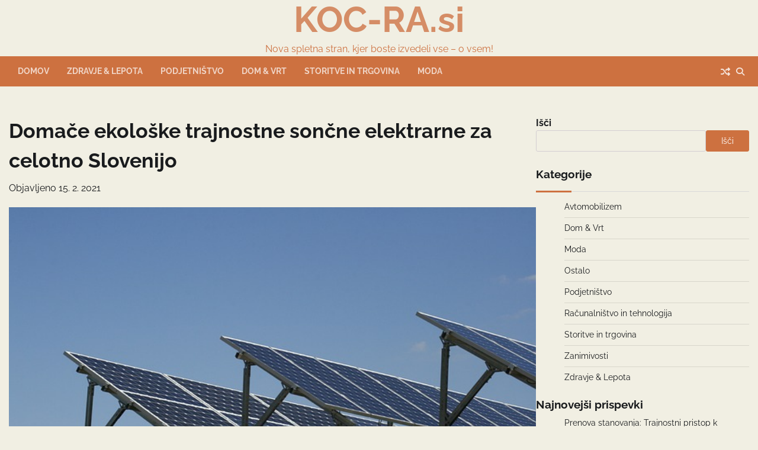

--- FILE ---
content_type: text/html; charset=UTF-8
request_url: http://www.koc-ra.si/soncne-elektrarne/
body_size: 11236
content:
<!doctype html>
<html dir="ltr" lang="sl-SI" prefix="og: https://ogp.me/ns#">
<head>
	<meta charset="UTF-8">
	<meta name="viewport" content="width=device-width, initial-scale=1">
	<link rel="profile" href="https://gmpg.org/xfn/11">

	<title>Domače ekološke trajnostne sončne elektrarne za celotno Slovenijo</title>
	<style>img:is([sizes="auto" i], [sizes^="auto," i]) { contain-intrinsic-size: 3000px 1500px }</style>
	
		<!-- All in One SEO 4.8.5 - aioseo.com -->
	<meta name="description" content="Sončne elektrarne so vse bolj aktualne zaradi samooskrbe z domačo elektriko, ki je brezplačna in pridobljena iz sončnih žarkov, ki so povsem naravni er ekološko zelo spremljava obnovljiva energija. e hočete trajnostno pridobivanje elektrike, ja a način najboljši, sploh tam, kjer ni nobene druge alternative za pridobivanje električne energije. Domače sončne elektrarne se splačajo, če" />
	<meta name="robots" content="max-snippet:-1, max-image-preview:large, max-video-preview:-1" />
	<meta name="author" content="admin"/>
	<link rel="canonical" href="http://www.koc-ra.si/soncne-elektrarne/" />
	<meta name="generator" content="All in One SEO (AIOSEO) 4.8.5" />
		<meta property="og:locale" content="sl_SI" />
		<meta property="og:site_name" content="KOC-RA.si | Nova spletna stran, kjer boste izvedeli vse - o vsem!" />
		<meta property="og:type" content="article" />
		<meta property="og:title" content="Domače ekološke trajnostne sončne elektrarne za celotno Slovenijo" />
		<meta property="og:description" content="Sončne elektrarne so vse bolj aktualne zaradi samooskrbe z domačo elektriko, ki je brezplačna in pridobljena iz sončnih žarkov, ki so povsem naravni er ekološko zelo spremljava obnovljiva energija. e hočete trajnostno pridobivanje elektrike, ja a način najboljši, sploh tam, kjer ni nobene druge alternative za pridobivanje električne energije. Domače sončne elektrarne se splačajo, če" />
		<meta property="og:url" content="http://www.koc-ra.si/soncne-elektrarne/" />
		<meta property="article:published_time" content="2021-02-15T10:45:11+00:00" />
		<meta property="article:modified_time" content="2021-02-16T11:06:55+00:00" />
		<meta name="twitter:card" content="summary" />
		<meta name="twitter:title" content="Domače ekološke trajnostne sončne elektrarne za celotno Slovenijo" />
		<meta name="twitter:description" content="Sončne elektrarne so vse bolj aktualne zaradi samooskrbe z domačo elektriko, ki je brezplačna in pridobljena iz sončnih žarkov, ki so povsem naravni er ekološko zelo spremljava obnovljiva energija. e hočete trajnostno pridobivanje elektrike, ja a način najboljši, sploh tam, kjer ni nobene druge alternative za pridobivanje električne energije. Domače sončne elektrarne se splačajo, če" />
		<script type="application/ld+json" class="aioseo-schema">
			{"@context":"https:\/\/schema.org","@graph":[{"@type":"Article","@id":"http:\/\/www.koc-ra.si\/soncne-elektrarne\/#article","name":"Doma\u010de ekolo\u0161ke trajnostne son\u010dne elektrarne za celotno Slovenijo","headline":"Doma\u010de ekolo\u0161ke trajnostne son\u010dne elektrarne za celotno Slovenijo","author":{"@id":"http:\/\/www.koc-ra.si\/author\/gorecwp\/#author"},"publisher":{"@id":"http:\/\/www.koc-ra.si\/#organization"},"image":{"@type":"ImageObject","url":"http:\/\/www.koc-ra.si\/wp-content\/uploads\/2021\/02\/son\u010dni-kolektorji.jpg","width":640,"height":426,"caption":"son\u010dne elektrarne"},"datePublished":"2021-02-15T11:45:11+01:00","dateModified":"2021-02-16T12:06:55+01:00","inLanguage":"sl-SI","mainEntityOfPage":{"@id":"http:\/\/www.koc-ra.si\/soncne-elektrarne\/#webpage"},"isPartOf":{"@id":"http:\/\/www.koc-ra.si\/soncne-elektrarne\/#webpage"},"articleSection":"Dom &amp; Vrt, son\u010dne elektrarne"},{"@type":"BreadcrumbList","@id":"http:\/\/www.koc-ra.si\/soncne-elektrarne\/#breadcrumblist","itemListElement":[{"@type":"ListItem","@id":"http:\/\/www.koc-ra.si#listItem","position":1,"name":"Home","item":"http:\/\/www.koc-ra.si","nextItem":{"@type":"ListItem","@id":"http:\/\/www.koc-ra.si\/category\/dom-vrt\/#listItem","name":"Dom &amp; Vrt"}},{"@type":"ListItem","@id":"http:\/\/www.koc-ra.si\/category\/dom-vrt\/#listItem","position":2,"name":"Dom &amp; Vrt","item":"http:\/\/www.koc-ra.si\/category\/dom-vrt\/","nextItem":{"@type":"ListItem","@id":"http:\/\/www.koc-ra.si\/soncne-elektrarne\/#listItem","name":"Doma\u010de ekolo\u0161ke trajnostne son\u010dne elektrarne za celotno Slovenijo"},"previousItem":{"@type":"ListItem","@id":"http:\/\/www.koc-ra.si#listItem","name":"Home"}},{"@type":"ListItem","@id":"http:\/\/www.koc-ra.si\/soncne-elektrarne\/#listItem","position":3,"name":"Doma\u010de ekolo\u0161ke trajnostne son\u010dne elektrarne za celotno Slovenijo","previousItem":{"@type":"ListItem","@id":"http:\/\/www.koc-ra.si\/category\/dom-vrt\/#listItem","name":"Dom &amp; Vrt"}}]},{"@type":"Organization","@id":"http:\/\/www.koc-ra.si\/#organization","name":"KOC-RA.si","description":"Nova spletna stran, kjer boste izvedeli vse - o vsem!","url":"http:\/\/www.koc-ra.si\/"},{"@type":"Person","@id":"http:\/\/www.koc-ra.si\/author\/gorecwp\/#author","url":"http:\/\/www.koc-ra.si\/author\/gorecwp\/","name":"admin","image":{"@type":"ImageObject","@id":"http:\/\/www.koc-ra.si\/soncne-elektrarne\/#authorImage","url":"https:\/\/secure.gravatar.com\/avatar\/2eb509e622db95d1c0dbe9bb9ce0d9dd8785aafea8a621636ca68d5be08fb122?s=96&d=mm&r=g","width":96,"height":96,"caption":"admin"}},{"@type":"WebPage","@id":"http:\/\/www.koc-ra.si\/soncne-elektrarne\/#webpage","url":"http:\/\/www.koc-ra.si\/soncne-elektrarne\/","name":"Doma\u010de ekolo\u0161ke trajnostne son\u010dne elektrarne za celotno Slovenijo","description":"Son\u010dne elektrarne so vse bolj aktualne zaradi samooskrbe z doma\u010do elektriko, ki je brezpla\u010dna in pridobljena iz son\u010dnih \u017earkov, ki so povsem naravni er ekolo\u0161ko zelo spremljava obnovljiva energija. e ho\u010dete trajnostno pridobivanje elektrike, ja a na\u010din najbolj\u0161i, sploh tam, kjer ni nobene druge alternative za pridobivanje elektri\u010dne energije. Doma\u010de son\u010dne elektrarne se spla\u010dajo, \u010de","inLanguage":"sl-SI","isPartOf":{"@id":"http:\/\/www.koc-ra.si\/#website"},"breadcrumb":{"@id":"http:\/\/www.koc-ra.si\/soncne-elektrarne\/#breadcrumblist"},"author":{"@id":"http:\/\/www.koc-ra.si\/author\/gorecwp\/#author"},"creator":{"@id":"http:\/\/www.koc-ra.si\/author\/gorecwp\/#author"},"image":{"@type":"ImageObject","url":"http:\/\/www.koc-ra.si\/wp-content\/uploads\/2021\/02\/son\u010dni-kolektorji.jpg","@id":"http:\/\/www.koc-ra.si\/soncne-elektrarne\/#mainImage","width":640,"height":426,"caption":"son\u010dne elektrarne"},"primaryImageOfPage":{"@id":"http:\/\/www.koc-ra.si\/soncne-elektrarne\/#mainImage"},"datePublished":"2021-02-15T11:45:11+01:00","dateModified":"2021-02-16T12:06:55+01:00"},{"@type":"WebSite","@id":"http:\/\/www.koc-ra.si\/#website","url":"http:\/\/www.koc-ra.si\/","name":"KOC-RA.si","description":"Nova spletna stran, kjer boste izvedeli vse - o vsem!","inLanguage":"sl-SI","publisher":{"@id":"http:\/\/www.koc-ra.si\/#organization"}}]}
		</script>
		<!-- All in One SEO -->

<link rel="alternate" type="application/rss+xml" title="KOC-RA.si &raquo; Vir" href="http://www.koc-ra.si/feed/" />
<script>
window._wpemojiSettings = {"baseUrl":"https:\/\/s.w.org\/images\/core\/emoji\/16.0.1\/72x72\/","ext":".png","svgUrl":"https:\/\/s.w.org\/images\/core\/emoji\/16.0.1\/svg\/","svgExt":".svg","source":{"concatemoji":"http:\/\/www.koc-ra.si\/wp-includes\/js\/wp-emoji-release.min.js?ver=6.8.3"}};
/*! This file is auto-generated */
!function(s,n){var o,i,e;function c(e){try{var t={supportTests:e,timestamp:(new Date).valueOf()};sessionStorage.setItem(o,JSON.stringify(t))}catch(e){}}function p(e,t,n){e.clearRect(0,0,e.canvas.width,e.canvas.height),e.fillText(t,0,0);var t=new Uint32Array(e.getImageData(0,0,e.canvas.width,e.canvas.height).data),a=(e.clearRect(0,0,e.canvas.width,e.canvas.height),e.fillText(n,0,0),new Uint32Array(e.getImageData(0,0,e.canvas.width,e.canvas.height).data));return t.every(function(e,t){return e===a[t]})}function u(e,t){e.clearRect(0,0,e.canvas.width,e.canvas.height),e.fillText(t,0,0);for(var n=e.getImageData(16,16,1,1),a=0;a<n.data.length;a++)if(0!==n.data[a])return!1;return!0}function f(e,t,n,a){switch(t){case"flag":return n(e,"\ud83c\udff3\ufe0f\u200d\u26a7\ufe0f","\ud83c\udff3\ufe0f\u200b\u26a7\ufe0f")?!1:!n(e,"\ud83c\udde8\ud83c\uddf6","\ud83c\udde8\u200b\ud83c\uddf6")&&!n(e,"\ud83c\udff4\udb40\udc67\udb40\udc62\udb40\udc65\udb40\udc6e\udb40\udc67\udb40\udc7f","\ud83c\udff4\u200b\udb40\udc67\u200b\udb40\udc62\u200b\udb40\udc65\u200b\udb40\udc6e\u200b\udb40\udc67\u200b\udb40\udc7f");case"emoji":return!a(e,"\ud83e\udedf")}return!1}function g(e,t,n,a){var r="undefined"!=typeof WorkerGlobalScope&&self instanceof WorkerGlobalScope?new OffscreenCanvas(300,150):s.createElement("canvas"),o=r.getContext("2d",{willReadFrequently:!0}),i=(o.textBaseline="top",o.font="600 32px Arial",{});return e.forEach(function(e){i[e]=t(o,e,n,a)}),i}function t(e){var t=s.createElement("script");t.src=e,t.defer=!0,s.head.appendChild(t)}"undefined"!=typeof Promise&&(o="wpEmojiSettingsSupports",i=["flag","emoji"],n.supports={everything:!0,everythingExceptFlag:!0},e=new Promise(function(e){s.addEventListener("DOMContentLoaded",e,{once:!0})}),new Promise(function(t){var n=function(){try{var e=JSON.parse(sessionStorage.getItem(o));if("object"==typeof e&&"number"==typeof e.timestamp&&(new Date).valueOf()<e.timestamp+604800&&"object"==typeof e.supportTests)return e.supportTests}catch(e){}return null}();if(!n){if("undefined"!=typeof Worker&&"undefined"!=typeof OffscreenCanvas&&"undefined"!=typeof URL&&URL.createObjectURL&&"undefined"!=typeof Blob)try{var e="postMessage("+g.toString()+"("+[JSON.stringify(i),f.toString(),p.toString(),u.toString()].join(",")+"));",a=new Blob([e],{type:"text/javascript"}),r=new Worker(URL.createObjectURL(a),{name:"wpTestEmojiSupports"});return void(r.onmessage=function(e){c(n=e.data),r.terminate(),t(n)})}catch(e){}c(n=g(i,f,p,u))}t(n)}).then(function(e){for(var t in e)n.supports[t]=e[t],n.supports.everything=n.supports.everything&&n.supports[t],"flag"!==t&&(n.supports.everythingExceptFlag=n.supports.everythingExceptFlag&&n.supports[t]);n.supports.everythingExceptFlag=n.supports.everythingExceptFlag&&!n.supports.flag,n.DOMReady=!1,n.readyCallback=function(){n.DOMReady=!0}}).then(function(){return e}).then(function(){var e;n.supports.everything||(n.readyCallback(),(e=n.source||{}).concatemoji?t(e.concatemoji):e.wpemoji&&e.twemoji&&(t(e.twemoji),t(e.wpemoji)))}))}((window,document),window._wpemojiSettings);
</script>
<style id='wp-emoji-styles-inline-css'>

	img.wp-smiley, img.emoji {
		display: inline !important;
		border: none !important;
		box-shadow: none !important;
		height: 1em !important;
		width: 1em !important;
		margin: 0 0.07em !important;
		vertical-align: -0.1em !important;
		background: none !important;
		padding: 0 !important;
	}
</style>
<link rel='stylesheet' id='wp-block-library-css' href='http://www.koc-ra.si/wp-includes/css/dist/block-library/style.min.css?ver=6.8.3' media='all' />
<style id='wp-block-library-theme-inline-css'>
.wp-block-audio :where(figcaption){color:#555;font-size:13px;text-align:center}.is-dark-theme .wp-block-audio :where(figcaption){color:#ffffffa6}.wp-block-audio{margin:0 0 1em}.wp-block-code{border:1px solid #ccc;border-radius:4px;font-family:Menlo,Consolas,monaco,monospace;padding:.8em 1em}.wp-block-embed :where(figcaption){color:#555;font-size:13px;text-align:center}.is-dark-theme .wp-block-embed :where(figcaption){color:#ffffffa6}.wp-block-embed{margin:0 0 1em}.blocks-gallery-caption{color:#555;font-size:13px;text-align:center}.is-dark-theme .blocks-gallery-caption{color:#ffffffa6}:root :where(.wp-block-image figcaption){color:#555;font-size:13px;text-align:center}.is-dark-theme :root :where(.wp-block-image figcaption){color:#ffffffa6}.wp-block-image{margin:0 0 1em}.wp-block-pullquote{border-bottom:4px solid;border-top:4px solid;color:currentColor;margin-bottom:1.75em}.wp-block-pullquote cite,.wp-block-pullquote footer,.wp-block-pullquote__citation{color:currentColor;font-size:.8125em;font-style:normal;text-transform:uppercase}.wp-block-quote{border-left:.25em solid;margin:0 0 1.75em;padding-left:1em}.wp-block-quote cite,.wp-block-quote footer{color:currentColor;font-size:.8125em;font-style:normal;position:relative}.wp-block-quote:where(.has-text-align-right){border-left:none;border-right:.25em solid;padding-left:0;padding-right:1em}.wp-block-quote:where(.has-text-align-center){border:none;padding-left:0}.wp-block-quote.is-large,.wp-block-quote.is-style-large,.wp-block-quote:where(.is-style-plain){border:none}.wp-block-search .wp-block-search__label{font-weight:700}.wp-block-search__button{border:1px solid #ccc;padding:.375em .625em}:where(.wp-block-group.has-background){padding:1.25em 2.375em}.wp-block-separator.has-css-opacity{opacity:.4}.wp-block-separator{border:none;border-bottom:2px solid;margin-left:auto;margin-right:auto}.wp-block-separator.has-alpha-channel-opacity{opacity:1}.wp-block-separator:not(.is-style-wide):not(.is-style-dots){width:100px}.wp-block-separator.has-background:not(.is-style-dots){border-bottom:none;height:1px}.wp-block-separator.has-background:not(.is-style-wide):not(.is-style-dots){height:2px}.wp-block-table{margin:0 0 1em}.wp-block-table td,.wp-block-table th{word-break:normal}.wp-block-table :where(figcaption){color:#555;font-size:13px;text-align:center}.is-dark-theme .wp-block-table :where(figcaption){color:#ffffffa6}.wp-block-video :where(figcaption){color:#555;font-size:13px;text-align:center}.is-dark-theme .wp-block-video :where(figcaption){color:#ffffffa6}.wp-block-video{margin:0 0 1em}:root :where(.wp-block-template-part.has-background){margin-bottom:0;margin-top:0;padding:1.25em 2.375em}
</style>
<style id='classic-theme-styles-inline-css'>
/*! This file is auto-generated */
.wp-block-button__link{color:#fff;background-color:#32373c;border-radius:9999px;box-shadow:none;text-decoration:none;padding:calc(.667em + 2px) calc(1.333em + 2px);font-size:1.125em}.wp-block-file__button{background:#32373c;color:#fff;text-decoration:none}
</style>
<style id='global-styles-inline-css'>
:root{--wp--preset--aspect-ratio--square: 1;--wp--preset--aspect-ratio--4-3: 4/3;--wp--preset--aspect-ratio--3-4: 3/4;--wp--preset--aspect-ratio--3-2: 3/2;--wp--preset--aspect-ratio--2-3: 2/3;--wp--preset--aspect-ratio--16-9: 16/9;--wp--preset--aspect-ratio--9-16: 9/16;--wp--preset--color--black: #000000;--wp--preset--color--cyan-bluish-gray: #abb8c3;--wp--preset--color--white: #ffffff;--wp--preset--color--pale-pink: #f78da7;--wp--preset--color--vivid-red: #cf2e2e;--wp--preset--color--luminous-vivid-orange: #ff6900;--wp--preset--color--luminous-vivid-amber: #fcb900;--wp--preset--color--light-green-cyan: #7bdcb5;--wp--preset--color--vivid-green-cyan: #00d084;--wp--preset--color--pale-cyan-blue: #8ed1fc;--wp--preset--color--vivid-cyan-blue: #0693e3;--wp--preset--color--vivid-purple: #9b51e0;--wp--preset--gradient--vivid-cyan-blue-to-vivid-purple: linear-gradient(135deg,rgba(6,147,227,1) 0%,rgb(155,81,224) 100%);--wp--preset--gradient--light-green-cyan-to-vivid-green-cyan: linear-gradient(135deg,rgb(122,220,180) 0%,rgb(0,208,130) 100%);--wp--preset--gradient--luminous-vivid-amber-to-luminous-vivid-orange: linear-gradient(135deg,rgba(252,185,0,1) 0%,rgba(255,105,0,1) 100%);--wp--preset--gradient--luminous-vivid-orange-to-vivid-red: linear-gradient(135deg,rgba(255,105,0,1) 0%,rgb(207,46,46) 100%);--wp--preset--gradient--very-light-gray-to-cyan-bluish-gray: linear-gradient(135deg,rgb(238,238,238) 0%,rgb(169,184,195) 100%);--wp--preset--gradient--cool-to-warm-spectrum: linear-gradient(135deg,rgb(74,234,220) 0%,rgb(151,120,209) 20%,rgb(207,42,186) 40%,rgb(238,44,130) 60%,rgb(251,105,98) 80%,rgb(254,248,76) 100%);--wp--preset--gradient--blush-light-purple: linear-gradient(135deg,rgb(255,206,236) 0%,rgb(152,150,240) 100%);--wp--preset--gradient--blush-bordeaux: linear-gradient(135deg,rgb(254,205,165) 0%,rgb(254,45,45) 50%,rgb(107,0,62) 100%);--wp--preset--gradient--luminous-dusk: linear-gradient(135deg,rgb(255,203,112) 0%,rgb(199,81,192) 50%,rgb(65,88,208) 100%);--wp--preset--gradient--pale-ocean: linear-gradient(135deg,rgb(255,245,203) 0%,rgb(182,227,212) 50%,rgb(51,167,181) 100%);--wp--preset--gradient--electric-grass: linear-gradient(135deg,rgb(202,248,128) 0%,rgb(113,206,126) 100%);--wp--preset--gradient--midnight: linear-gradient(135deg,rgb(2,3,129) 0%,rgb(40,116,252) 100%);--wp--preset--font-size--small: 12px;--wp--preset--font-size--medium: 20px;--wp--preset--font-size--large: 36px;--wp--preset--font-size--x-large: 42px;--wp--preset--font-size--regular: 16px;--wp--preset--font-size--larger: 36px;--wp--preset--font-size--huge: 48px;--wp--preset--spacing--20: 0.44rem;--wp--preset--spacing--30: 0.67rem;--wp--preset--spacing--40: 1rem;--wp--preset--spacing--50: 1.5rem;--wp--preset--spacing--60: 2.25rem;--wp--preset--spacing--70: 3.38rem;--wp--preset--spacing--80: 5.06rem;--wp--preset--shadow--natural: 6px 6px 9px rgba(0, 0, 0, 0.2);--wp--preset--shadow--deep: 12px 12px 50px rgba(0, 0, 0, 0.4);--wp--preset--shadow--sharp: 6px 6px 0px rgba(0, 0, 0, 0.2);--wp--preset--shadow--outlined: 6px 6px 0px -3px rgba(255, 255, 255, 1), 6px 6px rgba(0, 0, 0, 1);--wp--preset--shadow--crisp: 6px 6px 0px rgba(0, 0, 0, 1);}:where(.is-layout-flex){gap: 0.5em;}:where(.is-layout-grid){gap: 0.5em;}body .is-layout-flex{display: flex;}.is-layout-flex{flex-wrap: wrap;align-items: center;}.is-layout-flex > :is(*, div){margin: 0;}body .is-layout-grid{display: grid;}.is-layout-grid > :is(*, div){margin: 0;}:where(.wp-block-columns.is-layout-flex){gap: 2em;}:where(.wp-block-columns.is-layout-grid){gap: 2em;}:where(.wp-block-post-template.is-layout-flex){gap: 1.25em;}:where(.wp-block-post-template.is-layout-grid){gap: 1.25em;}.has-black-color{color: var(--wp--preset--color--black) !important;}.has-cyan-bluish-gray-color{color: var(--wp--preset--color--cyan-bluish-gray) !important;}.has-white-color{color: var(--wp--preset--color--white) !important;}.has-pale-pink-color{color: var(--wp--preset--color--pale-pink) !important;}.has-vivid-red-color{color: var(--wp--preset--color--vivid-red) !important;}.has-luminous-vivid-orange-color{color: var(--wp--preset--color--luminous-vivid-orange) !important;}.has-luminous-vivid-amber-color{color: var(--wp--preset--color--luminous-vivid-amber) !important;}.has-light-green-cyan-color{color: var(--wp--preset--color--light-green-cyan) !important;}.has-vivid-green-cyan-color{color: var(--wp--preset--color--vivid-green-cyan) !important;}.has-pale-cyan-blue-color{color: var(--wp--preset--color--pale-cyan-blue) !important;}.has-vivid-cyan-blue-color{color: var(--wp--preset--color--vivid-cyan-blue) !important;}.has-vivid-purple-color{color: var(--wp--preset--color--vivid-purple) !important;}.has-black-background-color{background-color: var(--wp--preset--color--black) !important;}.has-cyan-bluish-gray-background-color{background-color: var(--wp--preset--color--cyan-bluish-gray) !important;}.has-white-background-color{background-color: var(--wp--preset--color--white) !important;}.has-pale-pink-background-color{background-color: var(--wp--preset--color--pale-pink) !important;}.has-vivid-red-background-color{background-color: var(--wp--preset--color--vivid-red) !important;}.has-luminous-vivid-orange-background-color{background-color: var(--wp--preset--color--luminous-vivid-orange) !important;}.has-luminous-vivid-amber-background-color{background-color: var(--wp--preset--color--luminous-vivid-amber) !important;}.has-light-green-cyan-background-color{background-color: var(--wp--preset--color--light-green-cyan) !important;}.has-vivid-green-cyan-background-color{background-color: var(--wp--preset--color--vivid-green-cyan) !important;}.has-pale-cyan-blue-background-color{background-color: var(--wp--preset--color--pale-cyan-blue) !important;}.has-vivid-cyan-blue-background-color{background-color: var(--wp--preset--color--vivid-cyan-blue) !important;}.has-vivid-purple-background-color{background-color: var(--wp--preset--color--vivid-purple) !important;}.has-black-border-color{border-color: var(--wp--preset--color--black) !important;}.has-cyan-bluish-gray-border-color{border-color: var(--wp--preset--color--cyan-bluish-gray) !important;}.has-white-border-color{border-color: var(--wp--preset--color--white) !important;}.has-pale-pink-border-color{border-color: var(--wp--preset--color--pale-pink) !important;}.has-vivid-red-border-color{border-color: var(--wp--preset--color--vivid-red) !important;}.has-luminous-vivid-orange-border-color{border-color: var(--wp--preset--color--luminous-vivid-orange) !important;}.has-luminous-vivid-amber-border-color{border-color: var(--wp--preset--color--luminous-vivid-amber) !important;}.has-light-green-cyan-border-color{border-color: var(--wp--preset--color--light-green-cyan) !important;}.has-vivid-green-cyan-border-color{border-color: var(--wp--preset--color--vivid-green-cyan) !important;}.has-pale-cyan-blue-border-color{border-color: var(--wp--preset--color--pale-cyan-blue) !important;}.has-vivid-cyan-blue-border-color{border-color: var(--wp--preset--color--vivid-cyan-blue) !important;}.has-vivid-purple-border-color{border-color: var(--wp--preset--color--vivid-purple) !important;}.has-vivid-cyan-blue-to-vivid-purple-gradient-background{background: var(--wp--preset--gradient--vivid-cyan-blue-to-vivid-purple) !important;}.has-light-green-cyan-to-vivid-green-cyan-gradient-background{background: var(--wp--preset--gradient--light-green-cyan-to-vivid-green-cyan) !important;}.has-luminous-vivid-amber-to-luminous-vivid-orange-gradient-background{background: var(--wp--preset--gradient--luminous-vivid-amber-to-luminous-vivid-orange) !important;}.has-luminous-vivid-orange-to-vivid-red-gradient-background{background: var(--wp--preset--gradient--luminous-vivid-orange-to-vivid-red) !important;}.has-very-light-gray-to-cyan-bluish-gray-gradient-background{background: var(--wp--preset--gradient--very-light-gray-to-cyan-bluish-gray) !important;}.has-cool-to-warm-spectrum-gradient-background{background: var(--wp--preset--gradient--cool-to-warm-spectrum) !important;}.has-blush-light-purple-gradient-background{background: var(--wp--preset--gradient--blush-light-purple) !important;}.has-blush-bordeaux-gradient-background{background: var(--wp--preset--gradient--blush-bordeaux) !important;}.has-luminous-dusk-gradient-background{background: var(--wp--preset--gradient--luminous-dusk) !important;}.has-pale-ocean-gradient-background{background: var(--wp--preset--gradient--pale-ocean) !important;}.has-electric-grass-gradient-background{background: var(--wp--preset--gradient--electric-grass) !important;}.has-midnight-gradient-background{background: var(--wp--preset--gradient--midnight) !important;}.has-small-font-size{font-size: var(--wp--preset--font-size--small) !important;}.has-medium-font-size{font-size: var(--wp--preset--font-size--medium) !important;}.has-large-font-size{font-size: var(--wp--preset--font-size--large) !important;}.has-x-large-font-size{font-size: var(--wp--preset--font-size--x-large) !important;}
:where(.wp-block-post-template.is-layout-flex){gap: 1.25em;}:where(.wp-block-post-template.is-layout-grid){gap: 1.25em;}
:where(.wp-block-columns.is-layout-flex){gap: 2em;}:where(.wp-block-columns.is-layout-grid){gap: 2em;}
:root :where(.wp-block-pullquote){font-size: 1.5em;line-height: 1.6;}
</style>
<link rel='stylesheet' id='contact-form-7-css' href='http://www.koc-ra.si/wp-content/plugins/contact-form-7/includes/css/styles.css?ver=6.1' media='all' />
<link rel='stylesheet' id='web-blog-fonts-css' href='http://www.koc-ra.si/wp-content/fonts/9f5894ac8d33dba64ea6689b396d6335.css' media='all' />
<link rel='stylesheet' id='web-blog-slick-style-css' href='http://www.koc-ra.si/wp-content/themes/web-blog/assets/css/slick.min.css?ver=1.8.0' media='all' />
<link rel='stylesheet' id='web-blog-fontawesome-style-css' href='http://www.koc-ra.si/wp-content/themes/web-blog/assets/css/fontawesome.min.css?ver=6.4.2' media='all' />
<link rel='stylesheet' id='web-blog-blocks-style-css' href='http://www.koc-ra.si/wp-content/themes/web-blog/assets/css/blocks.min.css?ver=6.8.3' media='all' />
<link rel='stylesheet' id='web-blog-style-css' href='http://www.koc-ra.si/wp-content/themes/web-blog/style.css?ver=1.1.2' media='all' />
<script src="http://www.koc-ra.si/wp-includes/js/jquery/jquery.min.js?ver=3.7.1" id="jquery-core-js"></script>
<script src="http://www.koc-ra.si/wp-includes/js/jquery/jquery-migrate.min.js?ver=3.4.1" id="jquery-migrate-js"></script>
<link rel="https://api.w.org/" href="http://www.koc-ra.si/wp-json/" /><link rel="alternate" title="JSON" type="application/json" href="http://www.koc-ra.si/wp-json/wp/v2/posts/941" /><link rel="EditURI" type="application/rsd+xml" title="RSD" href="http://www.koc-ra.si/xmlrpc.php?rsd" />
<meta name="generator" content="WordPress 6.8.3" />
<link rel='shortlink' href='http://www.koc-ra.si/?p=941' />
<link rel="alternate" title="oEmbed (JSON)" type="application/json+oembed" href="http://www.koc-ra.si/wp-json/oembed/1.0/embed?url=http%3A%2F%2Fwww.koc-ra.si%2Fsoncne-elektrarne%2F" />
<link rel="alternate" title="oEmbed (XML)" type="text/xml+oembed" href="http://www.koc-ra.si/wp-json/oembed/1.0/embed?url=http%3A%2F%2Fwww.koc-ra.si%2Fsoncne-elektrarne%2F&#038;format=xml" />

<style type="text/css" id="breadcrumb-trail-css">.trail-items li:not(:last-child):after {content: "/";}</style>
	<style type="text/css">

		/* Site title and tagline color css */
		.site-title a{
			color: #d58d66;
		}
		.site-description {
			color: #cd7140;
		}
		/* End Site title and tagline color css */

		/* Primay color css */
		:root {
			--header-text-color: #d58d66;
		}

		/* Primay color css */

		/*Typography CSS*/

		
		
		
		
	/*End Typography CSS*/

</style>

			<style id="wp-custom-css">
			.bottom-footer-info{display:none!important}
.read-time-comment{display:none!important}

.post-author, .read-time, .comment{display:none}		</style>
		</head>

<body class="wp-singular post-template-default single single-post postid-941 single-format-standard wp-embed-responsive wp-theme-web-blog right-sidebar">
		<div id="page" class="site">
		<a class="skip-link screen-reader-text" href="#primary-content">Skip to content</a>
		<div id="loader">
			<div class="loader-container">
				<div id="preloader">
					<div class="pre-loader-5"></div>
				</div>
			</div>
		</div><!-- #loader -->
		<header id="masthead" class="site-header">
			<div class="adore-header-title no-image">
				<div class="theme-wrapper">
					<div class="adore-header-title-wrapper">
						<div class="site-branding">
															<div class="site-identity">
																		<p class="site-title"><a href="http://www.koc-ra.si/" rel="home">KOC-RA.si</a></p>
																		<p class="site-description">Nova spletna stran, kjer boste izvedeli vse &#8211; o vsem!</p>
																</div>
											</div><!-- .site-branding -->
				</div>
			</div>
		</div>
		<div class="header-outer-wrapper">
			<div class="adore-header">
				<div class="theme-wrapper">
					<div class="header-wrapper">
						<div class="header-nav-search">
							<div class="header-navigation">
								<nav id="site-navigation" class="main-navigation">
									<button class="menu-toggle" aria-controls="primary-menu" aria-expanded="false">
										<span></span>
										<span></span>
										<span></span>
									</button>
									<div class="menu-navigacija-container"><ul id="primary-menu" class="menu"><li id="menu-item-6" class="menu-item menu-item-type-custom menu-item-object-custom menu-item-home menu-item-6"><a href="http://www.koc-ra.si/">Domov</a></li>
<li id="menu-item-27" class="menu-item menu-item-type-taxonomy menu-item-object-category menu-item-27"><a href="http://www.koc-ra.si/category/zdravje-in-lepota/">Zdravje &#038; Lepota</a></li>
<li id="menu-item-26" class="menu-item menu-item-type-taxonomy menu-item-object-category menu-item-26"><a href="http://www.koc-ra.si/category/podjetnistvo/">Podjetništvo</a></li>
<li id="menu-item-24" class="menu-item menu-item-type-taxonomy menu-item-object-category current-post-ancestor current-menu-parent current-post-parent menu-item-24"><a href="http://www.koc-ra.si/category/dom-vrt/">Dom &#038; Vrt</a></li>
<li id="menu-item-793" class="menu-item menu-item-type-taxonomy menu-item-object-category menu-item-793"><a href="http://www.koc-ra.si/category/storitve-in-trgovina/">Storitve in trgovina</a></li>
<li id="menu-item-795" class="menu-item menu-item-type-taxonomy menu-item-object-category menu-item-795"><a href="http://www.koc-ra.si/category/moda/">Moda</a></li>
</ul></div>								</nav><!-- #site-navigation -->
							</div>
							<div class="header-end">
								<div class="display-random-post">
																				<a href="http://www.koc-ra.si/vas-zanima-celostna-graficna-podoba-za-vase-podjetje/" title="View Random Post">
												<i class="fas fa-random"></i>
											</a>
																			</div>
								<div class="social-icons">
																	</div>
								<div class="navigation-search">
									<div class="navigation-search-wrap">
										<a href="#" title="Search" class="navigation-search-icon">
											<i class="fa fa-search"></i>
										</a>
										<div class="navigation-search-form">
											<form role="search" method="get" class="search-form" action="http://www.koc-ra.si/">
				<label>
					<span class="screen-reader-text">Išči:</span>
					<input type="search" class="search-field" placeholder="Išči &hellip;" value="" name="s" />
				</label>
				<input type="submit" class="search-submit" value="Išči" />
			</form>										</div>
									</div>
								</div>
							</div>
						</div>
					</div>
				</div>
			</div>
		</div>
	</header><!-- #masthead -->

	<div id="primary-content" class="primary-site-content">

		
			<div id="content" class="site-content theme-wrapper">
				<div class="theme-wrap">

				
<main id="primary" class="site-main">

	
<article id="post-941" class="post-941 post type-post status-publish format-standard has-post-thumbnail hentry category-dom-vrt tag-soncne-elektrarne">
				<header class="entry-header">
				<h1 class="entry-title">Domače ekološke trajnostne sončne elektrarne za celotno Slovenijo</h1>			</header><!-- .entry-header -->
					<div class="entry-meta">
				<span class="posted-on">Objavljeno <a href="http://www.koc-ra.si/soncne-elektrarne/" rel="bookmark"><time class="entry-date published" datetime="2021-02-15T11:45:11+01:00">15. 2. 2021</time><time class="updated" datetime="2021-02-16T12:06:55+01:00">16. 2. 2021</time></a></span>			</div><!-- .entry-meta -->
				
	
		<div class="post-thumbnail">
			<img width="640" height="426" src="http://www.koc-ra.si/wp-content/uploads/2021/02/sončni-kolektorji.jpg" class="attachment-post-thumbnail size-post-thumbnail wp-post-image" alt="sončne elektrarne" decoding="async" fetchpriority="high" srcset="http://www.koc-ra.si/wp-content/uploads/2021/02/sončni-kolektorji.jpg 640w, http://www.koc-ra.si/wp-content/uploads/2021/02/sončni-kolektorji-300x200.jpg 300w, http://www.koc-ra.si/wp-content/uploads/2021/02/sončni-kolektorji-570x380.jpg 570w, http://www.koc-ra.si/wp-content/uploads/2021/02/sončni-kolektorji-380x254.jpg 380w, http://www.koc-ra.si/wp-content/uploads/2021/02/sončni-kolektorji-285x190.jpg 285w" sizes="(max-width: 640px) 100vw, 640px" />		</div><!-- .post-thumbnail -->

		
		<div class="entry-content">
			<p>Sončne elektrarne so vse bolj aktualne zaradi samooskrbe z domačo elektriko, ki je brezplačna in pridobljena iz sončnih žarkov, ki so povsem naravni er ekološko zelo spremljava obnovljiva energija. e hočete trajnostno pridobivanje elektrike, ja a način najboljši, sploh tam, kjer ni nobene druge alternative za pridobivanje električne energije. Domače <a href="https://www.termoshop.si/soncne-elektrarne">sončne elektrarne</a> se splačajo, če obratujejo vsaj 20 let, zelo kakovostne pa zdržijo tudi 40 let, preden je treba celice menjati. Če živite v kraju, kjer mate dovolj sonca preko lea, pome se splača zagotovo nabaviti najbolj kakovostne sončne celice, ki pridelajo največ električne energije iz sončne svetlobe.</p>
<p><img decoding="async" class="aligncenter size-full wp-image-946" src="http://www.koc-ra.si/wp-content/uploads/2021/02/sončna-elektrarna.jpg" alt="sončne elektrarne" width="800" height="534" srcset="http://www.koc-ra.si/wp-content/uploads/2021/02/sončna-elektrarna.jpg 800w, http://www.koc-ra.si/wp-content/uploads/2021/02/sončna-elektrarna-300x200.jpg 300w, http://www.koc-ra.si/wp-content/uploads/2021/02/sončna-elektrarna-768x513.jpg 768w, http://www.koc-ra.si/wp-content/uploads/2021/02/sončna-elektrarna-570x380.jpg 570w, http://www.koc-ra.si/wp-content/uploads/2021/02/sončna-elektrarna-380x254.jpg 380w, http://www.koc-ra.si/wp-content/uploads/2021/02/sončna-elektrarna-285x190.jpg 285w" sizes="(max-width: 800px) 100vw, 800px" /></p>
<p>Kakovostne sončne elektrarne imajo še to prednost, da je potrebno kupiti manj sončnih celic, ker so bolj učinkovite in je porabno bistveno manjša površina za enako količino pridelan e sončne energije, kar govori v prid kakovostni sončnim celica er dejansko v končni fazi je to ceneje, saj imajo udi garancijo lahko med 15 do 25 let.</p>
<p>V tem primeru in če se bose priklopili v javni sistem, kamor boste oddajali odvečno elektriko, vam bo država odobrila nepovratna sredstva za začetno investicijo, ki lahko znaša tudi 20 tisočakov, zato se vam bo investicija v nekaj Leih že povrnila. Kako velika bo investicija, pa je odvisno od velikosti in kakovosti vaše elektrarne, ki pa je odvisna od tega, kakšne porabnike imate v stavbi in okoli nje. Najmanjši porabniki so luči.</p>
<p>Sončne elektrarne zmorejo napajati velike porabnike električne energije ko so gospodinjski stroji in industrijski stroji, le da mora biti elektrarna velika. Kako velika, pa bo ocenil strokovnjak, ki bo predlagal tudi vrsto sončnih celic glede na vaše podnebje ter kam in kako se bo elektrarna montirala.</p>
<p>Največkrat se sončne elektrarne montirajo na južno sran strehe, nadstreška ali na samostojne stebre. Nato se enosmerni tok spelje do razsmernika v hiši , kjer se to iz nizke napetosti spremeni v visoko in dvosmerni to, kar poganja električne odjemalce. </p>
		</div><!-- .entry-content -->
	<footer class="entry-footer">
		<span class="cat-links">Objavljeno v <a href="http://www.koc-ra.si/category/dom-vrt/" rel="category tag">Dom &amp; Vrt</a></span><span class="tags-links">Oznake <a href="http://www.koc-ra.si/tag/soncne-elektrarne/" rel="tag">sončne elektrarne</a></span>	</footer><!-- .entry-footer -->
</article><!-- #post-941 -->

	<nav class="navigation post-navigation" aria-label="Prispevki">
		<h2 class="screen-reader-text">Navigacija prispevka</h2>
		<div class="nav-links"><div class="nav-previous"><a href="http://www.koc-ra.si/recesija-se-je-spet-zacela/" rel="prev"><span class="nav-subtitle">Prejšnji:</span> <span class="nav-title">Recesija se je spet začela</span></a></div><div class="nav-next"><a href="http://www.koc-ra.si/oralna-kirurgija-luxdental/" rel="next"><span class="nav-subtitle">Naslednji:</span> <span class="nav-title">Oralna kirurgija LuxDental</span></a></div></div>
	</nav>
</main><!-- #main -->


<aside id="secondary" class="widget-area">
	<section id="block-5" class="widget widget_block widget_search"><form role="search" method="get" action="http://www.koc-ra.si/" class="wp-block-search__button-outside wp-block-search__text-button wp-block-search"    ><label class="wp-block-search__label" for="wp-block-search__input-1" >Išči</label><div class="wp-block-search__inside-wrapper " ><input class="wp-block-search__input" id="wp-block-search__input-1" placeholder="" value="" type="search" name="s" required /><button aria-label="Išči" class="wp-block-search__button wp-element-button" type="submit" >Išči</button></div></form></section><section id="categories-2" class="widget widget_categories"><h2 class="widget-title">Kategorije</h2>
			<ul>
					<li class="cat-item cat-item-19"><a href="http://www.koc-ra.si/category/avtomobilizem/">Avtomobilizem</a>
</li>
	<li class="cat-item cat-item-5"><a href="http://www.koc-ra.si/category/dom-vrt/">Dom &amp; Vrt</a>
</li>
	<li class="cat-item cat-item-52"><a href="http://www.koc-ra.si/category/moda/">Moda</a>
</li>
	<li class="cat-item cat-item-157"><a href="http://www.koc-ra.si/category/ostalo/">Ostalo</a>
</li>
	<li class="cat-item cat-item-4"><a href="http://www.koc-ra.si/category/podjetnistvo/">Podjetništvo</a>
</li>
	<li class="cat-item cat-item-117"><a href="http://www.koc-ra.si/category/racunalnistvo-in-tehnologija/">Računalništvo in tehnologija</a>
</li>
	<li class="cat-item cat-item-90"><a href="http://www.koc-ra.si/category/storitve-in-trgovina/">Storitve in trgovina</a>
</li>
	<li class="cat-item cat-item-25"><a href="http://www.koc-ra.si/category/zanimivosti/">Zanimivosti</a>
</li>
	<li class="cat-item cat-item-1"><a href="http://www.koc-ra.si/category/zdravje-in-lepota/">Zdravje &amp; Lepota</a>
</li>
			</ul>

			</section><section id="block-8" class="widget widget_block">
<div class="wp-block-group"><div class="wp-block-group__inner-container is-layout-flow wp-block-group-is-layout-flow">
<h3 class="wp-block-heading">Najnovejši prispevki</h3>


<ul class="wp-block-latest-posts__list wp-block-latest-posts"><li><a class="wp-block-latest-posts__post-title" href="http://www.koc-ra.si/prenova-stanovanja/">Prenova stanovanja: Trajnostni pristop k sodobnemu bivanju</a></li>
<li><a class="wp-block-latest-posts__post-title" href="http://www.koc-ra.si/letaki/">Letaki kot učinkovito orodje sodobnega oglaševanja</a></li>
<li><a class="wp-block-latest-posts__post-title" href="http://www.koc-ra.si/izdelava-katalogov/">Izdelava katalogov: osvojite srce vsake stranke</a></li>
<li><a class="wp-block-latest-posts__post-title" href="http://www.koc-ra.si/cenik-zobozdravstvenih-storitev/">Cenik zobozdravstvenih storitev ni enoten</a></li>
<li><a class="wp-block-latest-posts__post-title" href="http://www.koc-ra.si/ucinkovita-estetika-z-nalepkami-za-steklo/">Učinkovita estetika z nalepkami za steklo</a></li>
</ul></div></div>
</section></aside><!-- #secondary -->

</div>

		<div class="related-posts">
							<h2>Sorodne objave</h2>
						<div class="theme-archive-layout grid-layout grid-column-4">
									<article id="post-39" class="post-39 post type-post status-publish format-standard hentry category-dom-vrt tag-klimatske-naprave">
						<div class="post-item post-grid">
							<div class="post-item-image">
								<a href="http://www.koc-ra.si/kakovostne-klimatske-naprave/"></a>
							</div>
							<div class="post-item-content">
								<div class="entry-cat">
									<ul class="post-categories">
	<li><a href="http://www.koc-ra.si/category/dom-vrt/" rel="category tag">Dom &amp; Vrt</a></li></ul>								</div>
								<h2 class="entry-title"><a href="http://www.koc-ra.si/kakovostne-klimatske-naprave/" rel="bookmark">Kakovostne klimatske naprave</a></h2>								<ul class="entry-meta">
									<li class="post-author"> <a href="http://www.koc-ra.si/author/"><i class="far fa-user"></i></a></li>
									<li class="post-date"><i class="far fa-calendar-alt"></i>14. 8. 2015</li>
									<li class="read-time">
										<i class="far fa-clock"></i>
										2 min read									</li>
									<li class="comment">
										<i class="far fa-comment"></i>
										0									</li>
								</ul>
								<div class="post-content">
									<p>V takšni poletni vročini bi si marsikdo najraje kar nemudoma privoščil skok v morje in [&hellip;]</p>
								</div><!-- post-content -->
							</div>
						</div>
					</article>
										<article id="post-325" class="post-325 post type-post status-publish format-standard hentry category-dom-vrt tag-visokotlacni-cistilci">
						<div class="post-item post-grid">
							<div class="post-item-image">
								<a href="http://www.koc-ra.si/visokotlacni-cistilci-za-domaco-rabo/"></a>
							</div>
							<div class="post-item-content">
								<div class="entry-cat">
									<ul class="post-categories">
	<li><a href="http://www.koc-ra.si/category/dom-vrt/" rel="category tag">Dom &amp; Vrt</a></li></ul>								</div>
								<h2 class="entry-title"><a href="http://www.koc-ra.si/visokotlacni-cistilci-za-domaco-rabo/" rel="bookmark">Visokotlačni čistilci za domačo in profesionalno rabo</a></h2>								<ul class="entry-meta">
									<li class="post-author"> <a href="http://www.koc-ra.si/author/gorecwp/"><i class="far fa-user"></i>admin</a></li>
									<li class="post-date"><i class="far fa-calendar-alt"></i>16. 3. 2017</li>
									<li class="read-time">
										<i class="far fa-clock"></i>
										2 min read									</li>
									<li class="comment">
										<i class="far fa-comment"></i>
										0									</li>
								</ul>
								<div class="post-content">
									<p>Visokotlačni čistilci predstavljajo idealno rešitev za čiščenje – tako doma kot tudi na delu. Z [&hellip;]</p>
								</div><!-- post-content -->
							</div>
						</div>
					</article>
										<article id="post-115" class="post-115 post type-post status-publish format-standard hentry category-dom-vrt tag-drsna-vrata">
						<div class="post-item post-grid">
							<div class="post-item-image">
								<a href="http://www.koc-ra.si/drsna-vrata-so-zelo-uporabna/"></a>
							</div>
							<div class="post-item-content">
								<div class="entry-cat">
									<ul class="post-categories">
	<li><a href="http://www.koc-ra.si/category/dom-vrt/" rel="category tag">Dom &amp; Vrt</a></li></ul>								</div>
								<h2 class="entry-title"><a href="http://www.koc-ra.si/drsna-vrata-so-zelo-uporabna/" rel="bookmark">Drsna vrata so zelo uporabna</a></h2>								<ul class="entry-meta">
									<li class="post-author"> <a href="http://www.koc-ra.si/author/"><i class="far fa-user"></i></a></li>
									<li class="post-date"><i class="far fa-calendar-alt"></i>13. 11. 2015</li>
									<li class="read-time">
										<i class="far fa-clock"></i>
										2 min read									</li>
									<li class="comment">
										<i class="far fa-comment"></i>
										0									</li>
								</ul>
								<div class="post-content">
									<p>Vsa drsna vrata, ki ste jih že kdaj v življenju imeli možnost preizkusiti so vam bila [&hellip;]</p>
								</div><!-- post-content -->
							</div>
						</div>
					</article>
										<article id="post-161" class="post-161 post type-post status-publish format-standard hentry category-dom-vrt tag-motorne-zage">
						<div class="post-item post-grid">
							<div class="post-item-image">
								<a href="http://www.koc-ra.si/kako-do-motorne-zage/"></a>
							</div>
							<div class="post-item-content">
								<div class="entry-cat">
									<ul class="post-categories">
	<li><a href="http://www.koc-ra.si/category/dom-vrt/" rel="category tag">Dom &amp; Vrt</a></li></ul>								</div>
								<h2 class="entry-title"><a href="http://www.koc-ra.si/kako-do-motorne-zage/" rel="bookmark">Kako do motorne žage</a></h2>								<ul class="entry-meta">
									<li class="post-author"> <a href="http://www.koc-ra.si/author/gorecwp/"><i class="far fa-user"></i>admin</a></li>
									<li class="post-date"><i class="far fa-calendar-alt"></i>28. 1. 2016</li>
									<li class="read-time">
										<i class="far fa-clock"></i>
										2 min read									</li>
									<li class="comment">
										<i class="far fa-comment"></i>
										0									</li>
								</ul>
								<div class="post-content">
									<p>Ker je tu zimski čas pride tudi čas sečnje. To pa zato, ker pozimi posekan [&hellip;]</p>
								</div><!-- post-content -->
							</div>
						</div>
					</article>
								</div>
		</div>
		</div>
</div><!-- #content -->

<footer id="colophon" class="site-footer">
		<div class="top-footer">
		<div class="theme-wrapper">
			<div class="top-footer-widgets">

									<div class="footer-widget">
						<section id="block-3" class="widget widget_block widget_text">
<p>© 2025 koc-ra.si | Vse pravice pridržane</p>
</section>					</div>
									<div class="footer-widget">
											</div>
									<div class="footer-widget">
											</div>
									<div class="footer-widget">
											</div>
				
			</div>
		</div>
	</div>
<div class="bottom-footer">
	<div class="theme-wrapper">
		<div class="bottom-footer-info">
			<div class="site-info">
				<span>
					Copyright &copy; 2026 <a href="http://www.koc-ra.si/">KOC-RA.si</a>					Theme: Web Blog By <a href="https://adorethemes.com/">Adore Themes</a>.				</span>	
			</div><!-- .site-info -->
		</div>
	</div>
</div>
</footer><!-- #colophon -->

	<a href="#" id="scroll-to-top" class="web-blog-scroll-to-top"><i class="fas fa-chevron-up"></i></a>		

</div><!-- #page -->

<script type="speculationrules">
{"prefetch":[{"source":"document","where":{"and":[{"href_matches":"\/*"},{"not":{"href_matches":["\/wp-*.php","\/wp-admin\/*","\/wp-content\/uploads\/*","\/wp-content\/*","\/wp-content\/plugins\/*","\/wp-content\/themes\/web-blog\/*","\/*\\?(.+)"]}},{"not":{"selector_matches":"a[rel~=\"nofollow\"]"}},{"not":{"selector_matches":".no-prefetch, .no-prefetch a"}}]},"eagerness":"conservative"}]}
</script>
<script src="http://www.koc-ra.si/wp-includes/js/dist/hooks.min.js?ver=4d63a3d491d11ffd8ac6" id="wp-hooks-js"></script>
<script src="http://www.koc-ra.si/wp-includes/js/dist/i18n.min.js?ver=5e580eb46a90c2b997e6" id="wp-i18n-js"></script>
<script id="wp-i18n-js-after">
wp.i18n.setLocaleData( { 'text direction\u0004ltr': [ 'ltr' ] } );
</script>
<script src="http://www.koc-ra.si/wp-content/plugins/contact-form-7/includes/swv/js/index.js?ver=6.1" id="swv-js"></script>
<script id="contact-form-7-js-before">
var wpcf7 = {
    "api": {
        "root": "http:\/\/www.koc-ra.si\/wp-json\/",
        "namespace": "contact-form-7\/v1"
    }
};
</script>
<script src="http://www.koc-ra.si/wp-content/plugins/contact-form-7/includes/js/index.js?ver=6.1" id="contact-form-7-js"></script>
<script src="http://www.koc-ra.si/wp-content/themes/web-blog/assets/js/navigation.min.js?ver=1.1.2" id="web-blog-navigation-js"></script>
<script src="http://www.koc-ra.si/wp-content/themes/web-blog/assets/js/slick.min.js?ver=1.8.0" id="web-blog-slick-script-js"></script>
<script src="http://www.koc-ra.si/wp-content/themes/web-blog/assets/js/custom.min.js?ver=1.1.2" id="web-blog-custom-script-js"></script>

</body>
</html>
